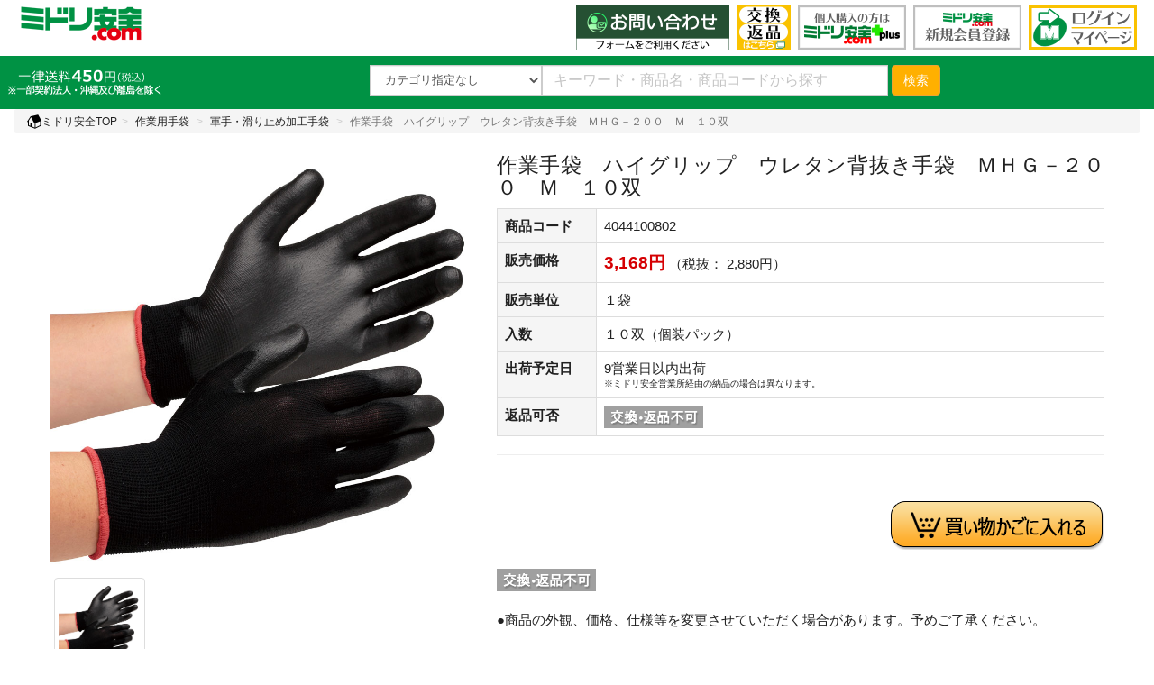

--- FILE ---
content_type: text/html; charset=shift_jis
request_url: https://ec.midori-anzen.com/shop/g/g4044100802/
body_size: 12715
content:
<!DOCTYPE HTML PUBLIC "-//W3C//DTD HTML 4.01 Transitional//EN"
    "http://www.w3.org/TR/html4/loose.dtd">
<html xmlns="http://www.w3.org/1999/xhtml" xml:lang="ja" lang="ja" xmlns:og="http://ogp.me/ns#" xmlns:mixi="http://mixi-platform.com/ns#" xmlns:fb="http://www.facebook.com/2008/fbml">
<head>
<meta http-equiv="Content-Type" content="text/html; charset=Shift_JIS">
<title>作業手袋　ハイグリップ　ウレタン背抜き手袋　ＭＨＧ－２００　Ｍ　１０双 | 【ミドリ安全】公式通販</title>
<meta name="description" content="ミドリ安全.com は、安全靴等約50,000点の安全衛生用品を１つから購入できるネット通販サイトです。作業手袋　ハイグリップ　ウレタン背抜き手袋　ＭＨＧ－２００　Ｍ　１０双をお探しなら国内最大規模の品揃え、ミドリ安全.comをご利用下さい。">
<meta name="keywords" content="ミドリ安全.com,通販,安全衛生用品,安全靴・作業靴,作業服,ヘルメット,００,００３,０３,０３３,０双,１０,１００,１００％,１０双,１０双入,10双入り,１袋,－２,２０,２００,３３,4044100802,4979058647528,６０,６００塩熱飴,消耗品,熱中対策,防災対策,静電気対策,ＨｉＧＲＩＰ,ディアドラ,レインウェア">
<meta property="og:title" content="作業手袋　ハイグリップ　ウレタン背抜き手袋　ＭＨＧ－２００　Ｍ　１０双" />
<meta property="og:type" content="product" />
<meta property="og:url" content="https://ec.midori-anzen.com/shop/g/g4044100802/" />
<meta property="og:site_name" content="ミドリ安全.com公式通販サイト" />
<meta property="fb:app_id" content="165032016846543" />
<meta property="og:image" content="https://ec.midori-anzen.com/img/goods/S/4044100802.jpg" />
<meta name="twitter:card" content="summary" />


<!--div class="sample_tmpl_">共通ヘッドテンプレート (COMMON_HEAD_TEMPLATE.html)</div -->

<script>
  window.dataLayer=window.dataLayer || [];
dataLayer.push({
    'membership_category': 'GUEST-class'
  });
</script>

<!-- Google Tag Manager 190520 GTM -->
<script>(function(w,d,s,l,i){w[l]=w[l]||[];w[l].push({'gtm.start':
new Date().getTime(),event:'gtm.js'});var f=d.getElementsByTagName(s)[0],
j=d.createElement(s),dl=l!='dataLayer'?'&l='+l:'';j.async=true;j.src=
'https://www.googletagmanager.com/gtm.js?id='+i+dl;f.parentNode.insertBefore(j,f);
})(window,document,'script','dataLayer','GTM-W98SBP');</script>

<script>(function(w,d,s,l,i){w[l]=w[l]||[];w[l].push({'gtm.start':
new Date().getTime(),event:'gtm.js'});var f=d.getElementsByTagName(s)[0],
j=d.createElement(s),dl=l!='dataLayer'?'&l='+l:'';j.async=true;j.src=
'https://www.googletagmanager.com/gtm.js?id='+i+dl;f.parentNode.insertBefore(j,f);
})(window,document,'script','dataLayer','GTM-KVFMBN7');</script>

<script>(function(w,d,s,l,i){w[l]=w[l]||[];w[l].push({'gtm.start':
new Date().getTime(),event:'gtm.js'});var f=d.getElementsByTagName(s)[0],
j=d.createElement(s),dl=l!='dataLayer'?'&l='+l:'';j.async=true;j.src=
'https://www.googletagmanager.com/gtm.js?id='+i+dl;f.parentNode.insertBefore(j,f);
})(window,document,'script','dataLayer','GTM-5MRL87G');</script>

<!-- End Google Tag Manager -->

<meta name="referrer" content="no-referrer-when-downgrade">

<meta http-equiv="X-UA-Compatible" content="IE=edge">
<meta name="viewport" content="width=device-width, initial-scale=1">
<meta http-equiv="content-style-type" content="text/css">
<link rel="stylesheet" type="text/css" href="/css/style.css" media="all">
<link rel="stylesheet" type="text/css" href="/css/dropframe.css">
<link rel="stylesheet" type="text/css" href="/css/bootstrap.css" >
<link rel="stylesheet" type="text/css" href="/css/bootstrap-print.css" >
<link rel="stylesheet" type="text/css" media="print" href="/css/print02.css">
<meta http-equiv="content-script-type" content="text/javascript">

<script type="text/javascript" src="/js/filter/jquery.js"></script>

<script language="JavaScript" type="text/javascript" src="/js/suggest.js"></script>
<script language="JavaScript" type="text/javascript" src="/js/common.js"></script>
<script type="text/javascript" src="/js/mid.js"></script>
<link rel="stylesheet" type="text/css" href="/css/style02.css?20201211">

<link rel="stylesheet" type="text/css" href="/css/style02_nok.css">

<link rel="stylesheet" type="text/css" href="/css/style_mcd.css">
<link rel="stylesheet" type="text/css" href="/css/spin.css">

<link rel="shortcut icon" href="/favicon.ico">
<link rel="icon" type="image/png" href="/img/top/android-touch-icon.png" sizes="192x192">
<link rel="apple-touch-icon" href="/img/top/apple-touch-icon.png" sizes="180x180">

<link rel="stylesheet" type="text/css" href="/css/lightbox.min.css" >
<!--
<script language="JavaScript" type="text/javascript" src="/js/lightbox.min.js"></script>
 -->

<meta property="og:count" content="none" />
<link rel="canonical" href="https://ec.midori-anzen.com/shop/g/g4044100802/"/>




</head>
<body class="guests-id payment-2 payment-7 payment-D payment-K payment-M payment-Q payment-R" >

	
		<!--　共通ヘッダー CHOOMON_HEADER.html　-->
<style>
@media (max-width: 320px) {
.navbar-header .navbar-mar img {
  width: 32px;
}
.navbar-toggle_m {
  margin: 2px 2px 0px 2px;
}
.navbar-brand {
  padding: 0 0 0 5px;
}
}
</style>

<!-- Google Tag Manager (noscript) -->
<noscript>
<iframe src="https://www.googletagmanager.com/ns.html?id=GTM-W98SBP"
height="0" width="0" style="display:none;visibility:hidden"></iframe>
</noscript>
<noscript>
<iframe src="https://www.googletagmanager.com/ns.html?id=GTM-KVFMBN7"
height="0" width="0" style="display:none;visibility:hidden"></iframe>
</noscript>
<noscript><iframe src="https://www.googletagmanager.com/ns.html?id=GTM-5MRL87G"
height="0" width="0" style="display:none;visibility:hidden"></iframe></noscript>
<!-- End Google Tag Manager (noscript) -->

<nav class="navbar navbar-default header_background-color">
  <div class="container-fluid">
    <div class="navbar-header">
      <button type="button" class="navbar-toggle collapsed" data-toggle="collapse" data-target="#defaultNavbar1"><span class="sr-only">Toggle navigation</span><span class="icon-bar"></span><span class="icon-bar"></span><span class="icon-bar"></span></button>
      <button type="button" class="navbar-toggle navbar-mar navbar-toggle_m" onclick="location.href='/shop/contents2/regist.aspx'"><img src="https://ec.midori-anzen.com/img/new50.png" width="37" alt="新規登録"></button>
      <button type="button" class="navbar-toggle navbar-mar navbar-toggle_m" onclick="location.href='/shop/customer/menu.aspx'"><img src="https://ec.midori-anzen.com/img/logoin50.png" width="37" alt="ログイン"></button>
      <button type="button" class="navbar-toggle navbar-mar navbar-toggle_m" >
      <a href="https://faq.midori-anzen.com/" target="_new"><img src="https://ec.midori-anzen.com/img/returns50.png" width="37" alt="交換返品"></a>
      </button>
      <a class="navbar-brand" href="/shop/category/category.aspx?plus=0"> <img class="top_logo" src="/img/logo.png" height="50" alt="ミドリ安全.comロゴ"/></a> </div>
    <style>
.touch-hover:hover {
background-color: #009244;
}
.touch-hover a:hover {
color: #ffffff!important;
}
</style>
<script>
$('a, input[type="button"], input[type="submit"], button, .touch-hover')
  .on('touchstart', function(){
    $(this).addClass('hover');
}).on('touchend', function(){
    $(this).removeClass('hover');
});
</script>
    <div class="collapse navbar-collapse" id="defaultNavbar1" ontouchstart="">
      <ul class="nav navbar-nav navbar-right hidden-xs">
        <li class="top_logo_r170"><a href="/shop/contact/contact.aspx/"><img src="/img/freecall_form_240417.png" width="170" alt="フリーコール"></a></li>
<!--        <li class="top_logo_r170"><a href="/shop/contact/contact.aspx/"><img src="/img/freecall_09_16_h.png" width="170" alt="フリーコール"></a></li> -->
<!--        <li class="top_logo_r170"><a href="/shop/contact/contact.aspx/"><img src="/img/freecall_09_17.png" width="170" alt="フリーコール"></a></li> -->
        <li class="top_logo_r60"><a href="https://faq.midori-anzen.com/" target="_new"><img src="https://ec.midori-anzen.com/img/faq.png" width="60" alt="FAQサイト" class="top_logo_r_shrot"></a></li>
        <li class="top_logo_r"><a href="/shop/contents2/plus.aspx"><img src="https://ec.midori-anzen.com/img/plus.png" width="120" alt="ミドリ安全.comプラス"></a></li>
        <li class="top_logo_r"><a href="/shop/contents2/regist.aspx"><img src="https://ec.midori-anzen.com/img/new_login.png" width="120" alt="新規会員登録"></a></li>
        <li class="top_logo_r"><a href="/shop/customer/menu.aspx"><img src="https://ec.midori-anzen.com/img/login_s.png" width="120" alt="ミドリ安全.comログイン"></a></li>
      </ul>
      <ul class="nav navbar-nav navbar-nav_sp">
<!--
<li class="visible-xs touch-hover"><a href="tel:0120310355"><img src="https://ec.midori-anzen.com/img/freecall_h.png" alt="freecall logo" width="150" class="img-responsive"><br>フリーコール　0120-310-355</a></li>
 <hr>
 -->
        <li class="visible-xs touch-hover"><a href="/shop/category/category.aspx?plus=0"><img src="https://ec.midori-anzen.com/img/midori.png" width="90" alt="ミドリ安全.com">　ミドリ安全.com TOP</a></li>
        <li class="visible-xs touch-hover"><a href="/shop/customer/menu.aspx"><img src="https://ec.midori-anzen.com/img/mypage.png" width="90" alt="マイページ">　マイページ</a></li>
        <li class="visible-xs touch-hover"><a href="/shop/contents2/plus.aspx"><img src="https://ec.midori-anzen.com/img/plus.png" width="90" alt="個人購入限定プラス">　個人購入限定　Plus</a></li>
        <hr>
        <li class="visible-xs touch-hover"><a href="/shop/category/category.aspx?plus=0" id="sp_ca">■カテゴリ</a></li>
        <li class="visible-xs touch-hover"><a href="/shop/e/eafw-a00/"><img src="https://ec.midori-anzen.com/img/01_sh.png" width="30" alt="01_sh"> 安全靴・作業靴</a></li>
        <li class="visible-xs touch-hover"><a href="/shop/c/cBB/"><img src="https://ec.midori-anzen.com/img/uniform.png" width="30" alt="作業着・ユニフォーム"> 作業着・ユニフォーム</a></li>
        <li class="visible-xs touch-hover"><a href="/shop/c/cBF/"><img src="https://ec.midori-anzen.com/img/i_rainwear.png" width="30" alt="レインウェア"> レインウェア</a></li>
        <li class="visible-xs touch-hover"><a href="/shop/e/eahe_000/"><img src="https://ec.midori-anzen.com/img/helmet.png" width="30" alt="ヘルメット"> ヘルメット</a></li>
        <li class="visible-xs touch-hover"><a href="/shop/c/cDA/"><img src="https://ec.midori-anzen.com/img/grass.png" width="30" alt="保護めがね"> 保護めがね</a></li>
        <li class="visible-xs touch-hover"><a href="/shop/c/cEA/"><img src="https://ec.midori-anzen.com/img/protective.png" width="30" alt="保護面"> 保護面</a></li>
        <li class="visible-xs touch-hover"><a href="/shop/c/cFA/"><img src="https://ec.midori-anzen.com/img/earplug.png" width="30" alt="耳栓・イヤーマフ"> 耳栓・イヤーマフ</a></li>
        <li class="visible-xs touch-hover"><a href="/shop/c/cGA/"><img src="https://ec.midori-anzen.com/img/mask.png" width="30" alt="マスク"> マスク</a></li>
        <li class="visible-xs touch-hover"><a href="/shop/c/cHA/"><img src="https://ec.midori-anzen.com/img/gloves.png" width="30" alt=" 作業手袋"> 作業手袋</a></li>
        <li class="visible-xs touch-hover"><a href="/shop/c/cIA/"><img src="https://ec.midori-anzen.com/img/i_harness.png" width="30" alt="墜落制止用器具/安全帯"> 墜落制止用器具/安全帯</a></li>
        <li class="visible-xs touch-hover"><a href="/shop/c/cJA/"><img src="https://ec.midori-anzen.com/img/i_bougofuku.png" width="30" alt="身体保護用品"> 身体保護用品</a></li>
        <li class="visible-xs touch-hover"><a href="/shop/c/cKA/"><img src="https://ec.midori-anzen.com/img/i_sokuteiki.png" width="30" alt="環境測定器"> 環境測定器</a></li>
        <li class="visible-xs touch-hover"><a href="/shop/c/cLA/"><img src="https://ec.midori-anzen.com/img/i_sign01.png" width="30" alt="標識（日本緑十字社）"> 標識（日本緑十字社）</a></li>
        <li class="visible-xs touch-hover"><a href="/shop/c/cLC/"><img src="https://ec.midori-anzen.com/img/i_sign02_02.png" width="30" alt="標識（ユニットの安全標識）"> 標識（ユニットの安全標識）</a></li>
        <li class="visible-xs touch-hover"><a href="/shop/c/cLE/"><img src="https://ec.midori-anzen.com/img/i_sign03_02.png" width="30" alt="標識（ユニットの建築標識）"> 標識（ユニットの建築標識）</a></li>
        <li class="visible-xs touch-hover"><a href="/shop/c/cLG/"><img src="https://ec.midori-anzen.com/img/i_sign04.png" width="30" alt="標識関連商品"> 標識関連商品</a></li>
        <li class="visible-xs touch-hover"><a href="/shop/c/cMA/"><img src="https://ec.midori-anzen.com/img/i_daisha.png" width="30" alt="設備用品・作業補助用品"> 設備用品・作業補助用品</a></li>
        <li class="visible-xs touch-hover"><a href="/shop/c/cNA/"><img src="https://ec.midori-anzen.com/img/i_corn.png" width="30" alt="工事作業用品"> 工事作業用品</a></li>
        <li class="visible-xs touch-hover"><a href="/shop/c/cOA/"><img src="https://ec.midori-anzen.com/img/i_tobacco.png" width="30" alt="分煙対策機器"> 分煙対策機器</a></li>
        <li class="visible-xs touch-hover"><a href="/shop/c/cPA/"><img src="https://ec.midori-anzen.com/img/i_wash_hand.png" width="30" alt="衛生用品"> 衛生用品</a></li>
        <li class="visible-xs touch-hover"><a href="/shop/c/cQA/"><img src="https://ec.midori-anzen.com/img/i_key.png" width="30" alt="保安・保守用品"> 保安・保守用品</a></li>
        <li class="visible-xs touch-hover"><a href="/shop/c/cRA/"><img src="https://ec.midori-anzen.com/img/i_seiden.png" width="30" alt="電気保守用品"> 電気保守用品</a></li>
        <li class="visible-xs touch-hover"><a href="/shop/c/cSA/"><img src="https://ec.midori-anzen.com/img/i_fukin.png" width="30" alt="ワイパー"> ワイパー</a></li>
        <li class="visible-xs touch-hover"><a href="/shop/c/cTA/"><img src="https://ec.midori-anzen.com/img/i_mask.png" width="30" alt="クリーンルーム対策用品"> クリーンルーム対策用品</a></li>
        <li class="visible-xs touch-hover"><a href="/shop/contents1/bousai.aspx"><img src="https://ec.midori-anzen.com/img/i_bousai_bag.png" width="30" alt="防災グッズ"> 防災グッズ</a></li>
        <li class="visible-xs touch-hover"><a href="/shop/c/cVB/"><img src="https://ec.midori-anzen.com/img/i_plus.png" width="30" alt="救急医療品"> 救急医療品</a></li>
        <li class="visible-xs touch-hover"><a href="/shop/c/cWA/"><img src="https://ec.midori-anzen.com/img/i_heart.png" width="30" alt="健康管理器具"> 健康管理器具</a></li>
        <li class="visible-xs touch-hover"><a href="/shop/c/cXA/"><img src="https://ec.midori-anzen.com/img/i_bee.png" width="30" alt="季節商品"> 季節商品</a></li>
        <hr>
      </ul>
    </div>
  </div>
</nav>
<!--　共通ヘッダー CHOOMON_HEADER.html　end-->
	



<div class="container-fluid search_back">
	<div class="header_cart_box">
	
	</div>
	<div class="header_free">
		
			
				<p>
					<img src="/img/free_shipping_230721.png" width="182" alt="送料">
				</p>
			
		
	</div>
	<div class="search_top hidden-xs">
	<form class="navbar-form navbar-left" role="search" action="/shop/goods/search.aspx" name="commonfrmSearch">
		<div class="form-group">
			<div class="input-group navbar_top">
				<div class="input-group-addon navbar_select">
					<select name="tree" class="form-control form-control-search" style="width: 100%" onChange="submit(this.form)">
						<option class="form-control-search" value="" >カテゴリ指定なし</option><option class="form-control-search" value="AA" >安全靴・作業靴</option><option class="form-control-search" value="BB" >作業服・ユニフォーム</option><option class="form-control-search" value="BF" >レインウェア</option><option class="form-control-search" value="CA" >ヘルメット</option><option class="form-control-search" value="DA" >保護メガネ</option><option class="form-control-search" value="EA" >保護面</option><option class="form-control-search" value="FA" >耳栓・イヤーマフ</option><option class="form-control-search" value="GA" >マスク</option><option class="form-control-search" value="HA" >作業用手袋</option><option class="form-control-search" value="IA" >墜落制止用器具／安全帯</option><option class="form-control-search" value="JA" >身体保護用品</option><option class="form-control-search" value="KA" >環境測定器</option><option class="form-control-search" value="LA" >標識（日本緑十字社）</option><option class="form-control-search" value="LC" >標識（ﾕﾆｯﾄの安全標識）</option><option class="form-control-search" value="LE" >標識（ﾕﾆｯﾄの建設標識）</option><option class="form-control-search" value="LG" >標識関連商品</option><option class="form-control-search" value="MA" >設備用品・作業補助用品</option><option class="form-control-search" value="NA" >工事作業用品</option><option class="form-control-search" value="OA" >分煙対策機器</option><option class="form-control-search" value="PA" >衛生用品</option><option class="form-control-search" value="QA" >保安・保守用品</option><option class="form-control-search" value="RA" >電気保守用品</option><option class="form-control-search" value="SA" >ワイパー</option><option class="form-control-search" value="TA" >クリーンルーム対策用品</option><option class="form-control-search" value="VA" >防災グッズ</option><option class="form-control-search" value="VB" >救急医療品</option><option class="form-control-search" value="WA" >健康管理器具</option><option class="form-control-search" value="XA" >季節商品</option><option class="form-control-search" value="XC" >ウィルス対策用品</option>
					</select>
				</div>
				
					<div class="srchAssist">
						<input type="text" id="header_keyword_pc" name="keyword" style="width:100%" value="" class="form-control" placeholder="キーワード・商品名・商品コードから探す" autocomplete="off">
					</div>
				
			</div>
		</div>
		<button type="submit" class="btn btn-warning">検索</button>
		<input type="hidden" name="search" value="x">
	</form>
</div>

</div>
<div class="search_top serch_top_sp visible-xs">
	<form class="navbar-form navbar-left" role="search" action="/shop/goods/search.aspx" name="commonfrmSearch">
		<div class="form-group form-group_sp">
			
				<div class="srchAssist">
					<input type="text" style="width:100%" id="header_keyword_sb" name="keyword" value="" class="form-control" placeholder="キーワード・商品名・商品コードから探す" autocomplete="off">
				</div>
			
			
		</div>
		<button type="submit" class="btn btn-warning">検索</button>
		<input type="hidden" name="search" value="x">
	</form>
</div>




<!-- Rendering BodyContents Start -->
<span class="sample_tmpl_">カテゴリヘッダー (CATEGORY_TITLE.html)</span>


<div class="container-fluid breadcrumb_scroll">

<ol class="breadcrumb"><li><a href="https://ec.midori-anzen.com/shop/Default.aspx"><img src="/img/sys/home.png" alt="ホームに戻る" width="16">ミドリ安全TOP</a></li><li ><a href="/shop/c/cHA/">作業用手袋</a></li>
<li ><a href="/shop/c/cHAHA/">軍手・滑り止め加工手袋</a></li>
<li class="active">作業手袋　ハイグリップ　ウレタン背抜き手袋　ＭＨＧ－２００　Ｍ　１０双</li>
</ol>


</div>

<!--
<a href="javascript:history.go(-1);" align="right">前画面へ戻る</a></font>
-->

<div class="container goods_detail">
	
	<div class="row">
		<div class="text-justify col-sm-5">
			
			
			<div class="goods_img_top">

				<div class="goodsname02">
					
					
					
					
					
					
					作業手袋　ハイグリップ　ウレタン背抜き手袋　ＭＨＧ－２００　Ｍ　１０双
				</div>
				<img src="https://d35n75zpqqqtvn.cloudfront.net/img/goods/L/4044100802.jpg" alt="作業手袋　ハイグリップ　ウレタン背抜き手袋　ＭＨＧ－２００　Ｍ　１０双" width="900" height="900" class="img-responsive mainImage"><br>
			</div>
			<div class="row">
			<div class="col-xs-3 col-md-3"><a href="https://d35n75zpqqqtvn.cloudfront.net/img/goods/L/4044100802.jpg" target="_blank" class="thumbnail" data-lightbox="group01"><img src="https://d35n75zpqqqtvn.cloudfront.net/img/goods/L/4044100802.jpg" alt="作業手袋　ハイグリップ　ウレタン背抜き手袋　ＭＨＧ－２００　Ｍ　１０双" class="img-responsive thumb"></a></div>
			




































			</div>

			<div class="goods_img_top_text">
				<p>※画像をクリックすると拡大します。</p>

				
			</div>
		</div>
		<div class="col-sm-7 text-justify">
		<form method="POST" action="https://ec.midori-anzen.com/shop/cart/cart.aspx" name="frmCart">
			<h1 class="goodsname01">
			
			
			
			
			
			
			作業手袋　ハイグリップ　ウレタン背抜き手袋　ＭＨＧ－２００　Ｍ　１０双</h1>
			 <table class="table table-bordered">
				<tbody>

				
				<tr>
					
						<th style="width:110px;">商品コード</th>
					
					<td>4044100802</td>
				</tr>
				
				
				<!--
				<tr>
					<td bgcolor="#CCCCCC" class="f12g">品目コード</td>
					<td class="f12g">40080928</td>
				</tr>
				-->
				
				<tr>
					<tr>
						<th>販売価格</th>
						<td>
							
							
							
								
									<span class="goodsprice"> 3,168円</span><br class="br-sp">
									<span>（税抜： 2,880円）<br></span>
								
							
							
						</td>
					</tr>
					
					<tr>
						<th>販売単位</th>
						<td>１袋</td>
					</tr>
					
					
					<tr>
						<th>入数</th>
						<td>１０双（個装パック）</td>
					</tr>
					
					
					
					
					
					
					
					<tr>
						<th>出荷予定日</th>
						<td>9営業日以内出荷
                 		<br><font size=1>※ミドリ安全営業所経由の納品の場合は異なります。</font>
						</td>
					</tr>
					
					<tr>
						<th>返品可否</th>
						<td><a href="https://ec.midori-anzen.com/shop/contents2/henpin.aspx"><img src="/img/event/3/order/HENFK.gif" alt="返品不可"></a></td>
					</tr>
					
					
					
				</tbody>
			</table> 
			<hr>

			<span class="valiationlist_"><input name="goods" type="hidden" value="4044100802"></span>
			

			<div class="goods_sizechart table-responsive">
				<table class="table table-bordered hidden-xs">
					<input name="parent_goods" type="hidden" value="4044100802">
					
				</table>
			</div>

			
			
			<div class="goods-cart text-right">
				
				
				<input type="image" src="/img/sys/button/cart01.png" alt="買い物かごに入れる"  onmouseover="this.src='/img/sys/button/cart02.png'" onmouseout="this.src='/img/sys/button/cart01.png'"  onclick="javascript:return fncCheckQty(this);" >
				
				
				
				
			</div>
			
		</form>

		
		
		
		<br>

		
		<img src="https://d35n75zpqqqtvn.cloudfront.net/img/icon/HENFK.png" alt="返品不可">
		
		
		
		

		<div class="goods_sns">
			<div class="goods_topbtsns_">
				<ul>
					
						<br>
<p>●商品の外観、価格、仕様等を変更させていただく場合があります。予めご了承ください。</p>

<li>
<a href="https://twitter.com/share" class="twitter-share-button" data-text="ミドリ安全.com" data-count="none">Tweet</a>
<script>!function(d,s,id){var js,fjs=d.getElementsByTagName(s)[0],p=/^http:/.test(d.location)?'http':'https';if(!d.getElementById(id)){js=d.createElement(s);js.id=id;js.src=p+'://platform.twitter.com/widgets.js';fjs.parentNode.insertBefore(js,fjs);}}(document, 'script', 'twitter-wjs');</script>
</li>

					
					
						<li><button type="button" class="btn btn-default btn-xs" style="float:right;" onclick="location.href='/shop/intro/intro.aspx?goods=4044100802'">お友達に紹介する</button></li>
						<li><button type="button" class="btn btn-success btn-xs" onclick="location.href='/shop/customer/bookmark.aspx?goods=4044100802'">お気に入り</button></li>
					
				</ul>
			</div>
		</div>
		<div class="clearfix"></div>

		
			</div>
		</div>
	</div>
</div>


<div class="container goods_detail">

	<hr>
	<div class="row">
		<div class="text-justify col-xs-12 goods-extendeditem"> 
			<table class="table table-bordered">
				<tbody>
	
	<tr>
<th>素材・材質</th>
<td>●手袋：ナイロン、ゴム、ポリエステル<br>●すべり止め：ポリウレタン<br>●２本１３ゲージ編</td>
</tr>
<tr>
<th>ｻｲｽﾞ・寸法</th>
<td>サイズ：M</td>
</tr>
<tr>
<th>特徴</th>
<td>●極細ナイロン編にウレタンコーティングしており、フィット感が良く作業性に優れています。<br>●手の甲が背抜きのため通気性が良く快適です。</td>
</tr>
<tr>
<th>注意点</th>
<td><font color=red>※回転体に手が巻きこまれるおそれがあるときは、手袋を使用しないでください。</font></td>
</tr>

	
	
	
	
				</tbody>
			</table> 
		</div>
	</div>
	<hr>
	
	
	
	
	<!--[if IE 9]>
	<style type="text/css">
		.event-goods {
		height: 360px;   /* IE9以下 */
		}
	</style>
<![endif]-->

	
		<div class="event-contents row-eq-height">
	
	<div class="col-xs-12 top_title"><strong>関連商品</strong></div>
	
	<div class="event_select clearfix">	
	
	
	
</div>
<div class="event-contents row-eq-height">
<div class="col-sm-4 col-md-2 col-xs-6 event-goods">
	<div class="iconcard event-price-img">
	
		
		<a href="/shop/g/g4044100801/" title="作業手袋　ハイグリップ　ウレタン背抜き手袋　ＭＨＧ－２００　Ｓ　１０双">
			<span><img src="https://d35n75zpqqqtvn.cloudfront.net/img/goods/S/4044100801.jpg" width="300" alt="作業手袋　ハイグリップ　ウレタン背抜き手袋　ＭＨＧ－２００　Ｓ　１０双" class="img-responsive res_center"></span>
		
	
			<h2 class="event-productname">
				<div class="event-code"><span>4044100801</span></div>
				
				
				
				
				
				
				作業手袋　ハイグリップ　ウレタン背抜き手袋　ＭＨＧ－２００　Ｓ　１０双
			</h2>
			
			
			
			
				
					<div class="event-price">販売価格：<span> 3,168円</span></div>
					<div class="event-price-base">本体価格: 2,880円</div>
				
			
			
			<div class="event-goods_banner">
			
				
				
				
				
			
			
			</div>
		</a>
	</div>
</div><div class="col-sm-4 col-md-2 col-xs-6 event-goods">
	<div class="iconcard event-price-img">
	
		
		<a href="/shop/g/g4044100803/" title="作業手袋　ハイグリップ　ウレタン背抜き手袋　ＭＨＧ－２００　Ｌ　１０双">
			<span><img src="https://d35n75zpqqqtvn.cloudfront.net/img/goods/S/4044100803.jpg" width="300" alt="作業手袋　ハイグリップ　ウレタン背抜き手袋　ＭＨＧ－２００　Ｌ　１０双" class="img-responsive res_center"></span>
		
	
			<h2 class="event-productname">
				<div class="event-code"><span>4044100803</span></div>
				
				
				
				
				
				
				作業手袋　ハイグリップ　ウレタン背抜き手袋　ＭＨＧ－２００　Ｌ　１０双
			</h2>
			
			
			
			
				
					<div class="event-price">販売価格：<span> 3,168円</span></div>
					<div class="event-price-base">本体価格: 2,880円</div>
				
			
			
			<div class="event-goods_banner">
			
				
				
				
				
			
			
			</div>
		</a>
	</div>
</div><div class="col-sm-4 col-md-2 col-xs-6 event-goods">
	<div class="iconcard event-price-img">
	
		
		<a href="/shop/g/gR9460001021/" title="便利ハンガー　手袋の乾燥や陰干しに　手袋ハンガー">
			<span><img src="https://d35n75zpqqqtvn.cloudfront.net/img/goods/S/R9460001021.jpg" width="300" alt="便利ハンガー　手袋の乾燥や陰干しに　手袋ハンガー" class="img-responsive res_center"></span>
		
	
			<h2 class="event-productname">
				<div class="event-code"><span>R9460001021</span></div>
				
				
				
				
				
				
				便利ハンガー　手袋の乾燥や陰干しに　手袋ハンガー
			</h2>
			<p class="event-text"><img src=""/img/top/guest.gif""><br></p>
			
			
			
				
					<div class="event-price">販売価格：<span> 385円</span></div>
					<div class="event-price-base">本体価格: 350円</div>
				
			
			
			<div class="event-goods_banner">
			
				
				
				
				
			
			
			</div>
		</a>
	</div>
</div>

</div>


	
</div>

	
	
	
	
	<div id="category-popular-goods">
		<h2 class="category_title">よく見られている商品</h2>
		<div class="event-contents row-eq-height_goods">
			<div class="col-sm-4 col-md-2 col-xs-6 event-goods">
	<div class="iconcard event-price-img">
	
		
		<a href="/shop/g/g4044101220/" title="作業手袋　ハイグリップ　天然ゴム背抜き手袋　ＭＨＧ１３０　レッド&#215;ブラック　Ｍ">
			<span><img src="https://d35n75zpqqqtvn.cloudfront.net/img/goods/S/4044101220.jpg" width="300" alt="作業手袋　ハイグリップ　天然ゴム背抜き手袋　ＭＨＧ１３０　レッド&#215;ブラック　Ｍ" class="img-responsive res_center"></span>
		
	
			<h2 class="event-productname">
				<div class="event-code"><span>4044101220</span></div>
				
				
				
				
				
				
				作業手袋　ハイグリップ　天然ゴム背抜き手袋　ＭＨＧ１３０　レッド&#215;ブラック　Ｍ
			</h2>
			
			

			
			<div class="event-price">販売価格：<span> 209円</span></div>
			<div class="event-price-base">本体価格: 190円</div>
			
			
			<div class="event-goods_banner">
			
				
				
				
				
			
			
			</div>
		</a>
	</div>
</div>
<div class="col-sm-4 col-md-2 col-xs-6 event-goods">
	<div class="iconcard event-price-img">
	
		
		<a href="/shop/g/g4044103700/" title="８Ｇ純綿軍手　１２双入">
			<span><img src="https://d35n75zpqqqtvn.cloudfront.net/img/goods/S/4044103700.jpg" width="300" alt="８Ｇ純綿軍手　１２双入" class="img-responsive res_center"></span>
		
	
			<h2 class="event-productname">
				<div class="event-code"><span>4044103700</span></div>
				
				
				
				
				
				
				８Ｇ純綿軍手　１２双入
			</h2>
			
			

			
			<div class="event-price">販売価格：<span> 1,023円</span></div>
			<div class="event-price-base">本体価格: 930円</div>
			
			
			<div class="event-goods_banner">
			
				
				
				
				
			
			
			</div>
		</a>
	</div>
</div>
<div class="col-sm-4 col-md-2 col-xs-6 event-goods">
	<div class="iconcard event-price-img">
	
		
		<a href="/shop/g/g4044400030/" title="一般作業用手袋　ブレステックＥＣＯ　ＮＪＪ５３６６　Ｌ">
			<span><img src="https://d35n75zpqqqtvn.cloudfront.net/img/goods/S/4044400030.jpg" width="300" alt="一般作業用手袋　ブレステックＥＣＯ　ＮＪＪ５３６６　Ｌ" class="img-responsive res_center"></span>
		
	
			<h2 class="event-productname">
				<div class="event-code"><span>4044400030</span></div>
				
				
				
				
				
				
				一般作業用手袋　ブレステックＥＣＯ　ＮＪＪ５３６６　Ｌ
			</h2>
			
			

			
			<div class="event-price">販売価格：<span> 473円</span></div>
			<div class="event-price-base">本体価格: 430円</div>
			
			
			<div class="event-goods_banner">
			
				
				
				
				
			
			
			</div>
		</a>
	</div>
</div>
<div class="col-sm-4 col-md-2 col-xs-6 event-goods">
	<div class="iconcard event-price-img">
	
		
		<a href="/shop/g/g4044030300/" title="軍手　扇印　ＮＯ．８　１２双">
			<span><img src="https://d35n75zpqqqtvn.cloudfront.net/img/goods/S/4044030300.jpg" width="300" alt="軍手　扇印　ＮＯ．８　１２双" class="img-responsive res_center"></span>
		
	
			<h2 class="event-productname">
				<div class="event-code"><span>4044030300</span></div>
				
				
				
				
				
				
				軍手　扇印　ＮＯ．８　１２双
			</h2>
			
			

			
			<div class="event-price">販売価格：<span> 902円</span></div>
			<div class="event-price-base">本体価格: 820円</div>
			
			
			<div class="event-goods_banner">
			
				
				
				
				
			
			
			</div>
		</a>
	</div>
</div>
<div class="col-sm-4 col-md-2 col-xs-6 event-goods">
	<div class="iconcard event-price-img">
	
		
		<a href="/shop/g/g4044102200/" title="ハイグリップ　すべり止め軍手　ＭＨＧ－４００　Ｌサイズ　１２双">
			<span><img src="https://d35n75zpqqqtvn.cloudfront.net/img/goods/S/4044102200.jpg" width="300" alt="ハイグリップ　すべり止め軍手　ＭＨＧ－４００　Ｌサイズ　１２双" class="img-responsive res_center"></span>
		
	
			<h2 class="event-productname">
				<div class="event-code"><span>4044102200</span></div>
				
				
				
				
				
				
				ハイグリップ　すべり止め軍手　ＭＨＧ－４００　Ｌサイズ　１２双
			</h2>
			
			

			
			<div class="event-price">販売価格：<span> 1,067円</span></div>
			<div class="event-price-base">本体価格: 970円</div>
			
			
			<div class="event-goods_banner">
			
				
				
				
				
			
			
			</div>
		</a>
	</div>
</div>
<div class="col-sm-4 col-md-2 col-xs-6 event-goods">
	<div class="iconcard event-price-img">
	
		
		<a href="/shop/g/g4044101230/" title="作業手袋　ハイグリップ　天然ゴム背抜き手袋　ＭＨＧ１３０　レッド&#215;ブラック　Ｌ">
			<span><img src="https://d35n75zpqqqtvn.cloudfront.net/img/goods/S/4044101230.jpg" width="300" alt="作業手袋　ハイグリップ　天然ゴム背抜き手袋　ＭＨＧ１３０　レッド&#215;ブラック　Ｌ" class="img-responsive res_center"></span>
		
	
			<h2 class="event-productname">
				<div class="event-code"><span>4044101230</span></div>
				
				
				
				
				
				
				作業手袋　ハイグリップ　天然ゴム背抜き手袋　ＭＨＧ１３０　レッド&#215;ブラック　Ｌ
			</h2>
			
			

			
			<div class="event-price">販売価格：<span> 209円</span></div>
			<div class="event-price-base">本体価格: 190円</div>
			
			
			<div class="event-goods_banner">
			
				
				
				
				
			
			
			</div>
		</a>
	</div>
</div>


		</div>
	</div>
	
	<div class="categorylist-all">
	<h2 class="category_title">「ミドリ安全ドットコム」は、5万点の品揃え！たくさんの商品の中からお選びいただけます！</h2>
	<div class="cate_list col-xs-12">
		<div class="cate_01">
<h3>カテゴリ一覧</h3>
<ul>
<li><a href="/shop/e/eafw-a00/">安全靴・作業靴</a></li>
<li><a href="/shop/c/cBB/">作業服・作業着</a></li>
<li><a href="/shop/c/cJAAA/">レインウェア</a></li>
<li><a href="/shop/c/cCA/">ヘルメット</a></li>
<li><a href="/shop/c/cDA/">保護メガネ</a></li>
<li><a href="/shop/c/cEA/">保護面</a></li>
<li><a href="/shop/c/cFA/">耳栓・イヤーマフ</a></li>
<li><a href="/shop/c/cGA/">マスク</a></li>
<li><a href="/shop/c/cHA/">作業用手袋</a></li>
<li><a href="/shop/c/cIA/">墜落制止用器具／安全帯</a></li>
<li><a href="/shop/c/cJA/">身体保護用品</a></li>
<li><a href="/shop/c/cKA/">環境測定器</a></li>
<li><a href="/shop/c/cLA/">標識（日本緑十字）</a></li>
<li><a href="/shop/c/cLC/">標識（ユニットの安全標識）</a></li>
<li><a href="/shop/c/cLE/">標識（ユニットの建設標識）</a></li>
<li><a href="/shop/c/cLG/">標識関連商品</a></li>
<li><a href="/shop/c/cMA/">設備用品・作業補助用品</a></li>
<li><a href="/shop/c/cNA/">工事作業用品</a></li>
<li><a href="/shop/c/cOA/">分煙対策機器</a></li>
<li><a href="/shop/c/cPA/">衛生用品</a></li>
<li><a href="/shop/c/cQA/">保安・保守用品</a></li>
<li><a href="/shop/c/cRA/">電気保守用品</a></li>
<li><a href="/shop/c/cSA/">ワイパー</a></li>
<li><a href="/shop/c/cTA/">クリーンルーム対策用品</a></li>
<li><a href="/shop/e/ef_bousai/">防災グッズ（防災セット）</a></li>
<li><a href="/shop/c/cVB/">救急医療品</a></li>
<li><a href="/shop/c/cWA/">健康管理器具</a></li>
<li><a href="/shop/c/cXA/">季節商品</a></li>
<li><a href="/shop/e/ef_virus/">ウイルス対策用品</a></li>
</ul>
</div>

<h3>商品カテゴリ一覧</h3>
		<div class="cate_02 row-eq-height_cate">
			<div class="col-sm-4 col-xs-6 cate_02_bc">
	<ul class="cate_height">
		<li class="cate_plus_02"><a href="/shop/c/cHAAA/" class="cate_icon_second">塩化ビニール製手袋</a></li>
	</ul>
</div><div class="col-sm-4 col-xs-6 cate_02_bc">
	<ul class="cate_height">
		<li class="cate_plus_02"><a href="/shop/c/cHABA/" class="cate_icon_second">ニトリル手袋</a></li>
	</ul>
</div><div class="col-sm-4 col-xs-6 cate_02_bc">
	<ul class="cate_height">
		<li class="cate_plus_02"><a href="/shop/c/cHACA/" class="cate_icon_second">天然ゴム手袋</a></li>
	</ul>
</div><div class="col-sm-4 col-xs-6 cate_02_bc">
	<ul class="cate_height">
		<li class="cate_plus_02"><a href="/shop/c/cHADA/" class="cate_icon_second">耐薬品・耐溶剤用手袋</a></li>
	</ul>
</div><div class="col-sm-4 col-xs-6 cate_02_bc">
	<ul class="cate_height">
		<li class="cate_plus_02"><a href="/shop/c/cHAEA/" class="cate_icon_second">ディスポ(使い捨て)手袋</a></li><li class="cate_plus_02">
	<ul>
		<li class="cate_plus_03"><a href="/shop/c/cHAEAAA/" class="cate_icon_3rd">塩化ビニール手袋</a></li><li class="cate_plus_03"><a href="/shop/c/cHAEABA/" class="cate_icon_3rd">ニトリル手袋</a></li><li class="cate_plus_03"><a href="/shop/c/cHAEACA/" class="cate_icon_3rd">ポリエチレン手袋</a></li><li class="cate_plus_03"><a href="/shop/c/cHAEADA/" class="cate_icon_3rd">天然ゴム手袋</a></li>
	</ul>
</li>
	</ul>
</div><div class="col-sm-4 col-xs-6 cate_02_bc">
	<ul class="cate_height">
		<li class="cate_plus_02"><a href="/shop/c/cHAFA/" class="cate_icon_second">革手袋（牛革・豚革・山羊革）</a></li>
	</ul>
</div><div class="col-sm-4 col-xs-6 cate_02_bc">
	<ul class="cate_height">
		<li class="cate_plus_02"><a href="/shop/c/cHAGA/" class="cate_icon_second">人工・合成皮革手袋</a></li>
	</ul>
</div><div class="col-sm-4 col-xs-6 cate_02_bc">
	<ul class="cate_height">
		<li class="cate_plus_02"><a href="/shop/c/cHAHA/" class="cate_icon_second">軍手・滑り止め加工手袋</a></li>
	</ul>
</div><div class="col-sm-4 col-xs-6 cate_02_bc">
	<ul class="cate_height">
		<li class="cate_plus_02"><a href="/shop/c/cHAIA/" class="cate_icon_second">品質管理用手袋</a></li>
	</ul>
</div><div class="col-sm-4 col-xs-6 cate_02_bc">
	<ul class="cate_height">
		<li class="cate_plus_02"><a href="/shop/c/cHAJA/" class="cate_icon_second">耐切創性手袋</a></li>
	</ul>
</div><div class="col-sm-4 col-xs-6 cate_02_bc">
	<ul class="cate_height">
		<li class="cate_plus_02"><a href="/shop/c/cHAKA/" class="cate_icon_second">耐突刺性手袋</a></li>
	</ul>
</div><div class="col-sm-4 col-xs-6 cate_02_bc">
	<ul class="cate_height">
		<li class="cate_plus_02"><a href="/shop/c/cHALA/" class="cate_icon_second">防振手袋</a></li>
	</ul>
</div><div class="col-sm-4 col-xs-6 cate_02_bc">
	<ul class="cate_height">
		<li class="cate_plus_02"><a href="/shop/c/cHAMA/" class="cate_icon_second">耐熱保護手袋</a></li>
	</ul>
</div><div class="col-sm-4 col-xs-6 cate_02_bc">
	<ul class="cate_height">
		<li class="cate_plus_02"><a href="/shop/c/cHANA/" class="cate_icon_second">低温作業用手袋</a></li>
	</ul>
</div><div class="col-sm-4 col-xs-6 cate_02_bc">
	<ul class="cate_height">
		<li class="cate_plus_02"><a href="/shop/c/cHAOA/" class="cate_icon_second">絶縁(高圧・低圧)手袋</a></li>
	</ul>
</div><div class="col-sm-4 col-xs-6 cate_02_bc">
	<ul class="cate_height">
		<li class="cate_plus_02"><a href="/shop/c/cHAPA/" class="cate_icon_second">消防・救助作業用手袋</a></li><li class="cate_plus_02">
	<ul>
		<li class="cate_plus_03"><a href="/shop/c/cHAPAAA/" class="cate_icon_3rd">救助競技大会・訓練用</a></li><li class="cate_plus_03"><a href="/shop/c/cHAPABA/" class="cate_icon_3rd">ロープ降下用</a></li><li class="cate_plus_03"><a href="/shop/c/cHAPACA/" class="cate_icon_3rd">牛革</a></li><li class="cate_plus_03"><a href="/shop/c/cHAPADA/" class="cate_icon_3rd">羊革</a></li><li class="cate_plus_03"><a href="/shop/c/cHAPAEA/" class="cate_icon_3rd">人工皮革・合成皮革</a></li><li class="cate_plus_03"><a href="/shop/c/cHAPAFA/" class="cate_icon_3rd">ケブラー繊維製</a></li>
	</ul>
</li>
	</ul>
</div><div class="col-sm-4 col-xs-6 cate_02_bc">
	<ul class="cate_height">
		<li class="cate_plus_02"><a href="/shop/c/cHAQA/" class="cate_icon_second">防寒手袋</a></li>
	</ul>
</div><div class="col-sm-4 col-xs-6 cate_02_bc">
	<ul class="cate_height">
		<li class="cate_plus_02"><a href="/shop/c/cHARA/" class="cate_icon_second">腕カバー・サポーター</a></li>
	</ul>
</div><div class="col-sm-4 col-xs-6 cate_02_bc">
	<ul class="cate_height">
		<li class="cate_plus_02"><a href="/shop/c/cHARM/" class="cate_icon_second">指サック</a></li>
	</ul>
</div><div class="col-sm-4 col-xs-6 cate_02_bc">
	<ul class="cate_height">
		<li class="cate_plus_02"><a href="/shop/c/cHASA/" class="cate_icon_second">手袋関連商品</a></li>
	</ul>
</div>
		</div>
	</div>
</div>
<div class="clearfix"></div>
	
	
		<div class="clearfix"></div>
<div id="category-qa">
    <h2 class="category_title">よくいただくご質問 FAQ</h2>
  <dl>
    <dt class="category-qa-q">作業用手袋・保護手袋とは？</dt>
    <dd class="category-qa-a">作業用手袋・保護手袋とは、汚れの防止や防寒はもちろん、油・溶剤・薬品に対する手の保護や、切創・すべり・火傷防止などに対応した手袋です。手指を守り、作業効率を高める手袋ですので作業動作と作業環境に合った手袋を選んでご使用ください。</dd>
    <dt class="category-qa-q">作業用手袋・保護手袋の種類は？</dt>
    <dd class="category-qa-a">手になじみやすく耐摩耗性・耐水性がある塩化ビニール製手袋、高い耐油・耐摩耗性を持ち、細かい作業もできるニトリル手袋、天然ゴムの柔らかさと伸縮性が指先の感触を保つ天然ゴム手袋、有機溶剤や油脂を扱う作業では耐薬品・耐溶剤用手袋、衛生面を重視する職場に効率的で安心なディスポ（使い捨て）手袋、柔軟で作業性が高く耐摩耗性にも優れた革手袋(牛革・豚革)、軍手やグリップ力のある作業手袋、精密作業に適し手になじみ繊細な作業に最適な品質管理用手袋、薄い金属板やガラス・刃物など鋭利な物を扱う現場に耐切創性手袋、工具の振動を抑えつつ作業性を損なわない防振手袋などがあります。</dd>
  </dl>
</div>
		
		
	

	<div class="col-xs-12">
		<button type="button" id="pageTop" class="btn btn-primary center-block" onclick="location.href='#top'">ページトップに戻る</button>
			<div class="button_padding text-right">
			
				
					
					<img src="/img/sys/free_shipping_red_230721.png" width="200" alt="送料">
					
				
			
				<span class="sample_tmpl_">商品詳細画面・下部 (GOODS_FOOTER.html)</span>
<a href="javascript:history.go(-1);">
<img src="/img/sys/button/back.gif" class="btn-pad5">
</a>
<br><br>
<p><a href="#top">作業手袋　ハイグリップ　ウレタン背抜き手袋　ＭＨＧ－２００　Ｍ　１０双の商品詳細画面トップへ戻る</a></p>

			</div>
		</div>
	</div>

</div>
<input name="double_send" id="double_send" type="hidden" value="false">

<!-- jscart -->
<script language="JavaScript" type="text/JavaScript">
<!--
window.addEventListener('pageshow', function(event) {
  document.getElementById('double_send').value = "false";
});


function fncCheckQty(obj) {return SendfrmCart();}


function SendfrmCart()
{
	const element = document.getElementById('double_send').value;
	if (element == "true") { return false; }
	document.getElementById('double_send').value = "true";
	return true;
}



function fnccopydummyqty(idx)
{
	$('input[name=qty]').eq(idx).val($('input[name=dummyqty]').eq(idx).val());
}
function fnccopyqty(idx)
{
	$('input[name=dummyqty]').eq(idx).val($('input[name=qty]').eq(idx).val());
}

-->
</script>

<!-- jQuery (necessary for Bootstrap's JavaScript plugins) --> 
<script src="/js/jquery-1.11.3.min.js"></script>
<!-- マイページ用JS --> 
<!--
<script src="/js/jquery.heightLine.js"></script>
<script>
$(".goods_b_wrapper").heightLine({
    minwidth:640
});
$(".goods_c_wrapper").heightLine({
    minwidth:640
});
</script>
 -->

<!-- 画像拡大 -->
<script src="/js/lightbox.min.js"></script>
<script src="/js/jquery-1.12.4.min.js"></script>
	
<script src="/js/jquery.heightLine.js"></script>

<!-- Rendering BodyContents End -->

	
		<!-- IE8&9 add180627 商品並びfix-->
<!--[if (IE 8) | (IE 9)]>
<link rel="stylesheet" href="/css/ie8_9_fix.css">
<![endif]-->

<!-- 共通フッター　COMMON_FOOTER.html -->
	
	 <div id="footer-area">
		 <div id="footer_conternts">
		 <div class="footer_txt">
		 <ul class="footer_txt_list">
			 <li><a href="/shop/contents2/guide.aspx">ご利用ガイド</a></li>
 			 <li><a href="/shop/contents2/faq.aspx">よくあるご質問（FAQ）</a></li>
			 <li><a href="/shop/contact/contact.aspx">お問い合わせ</a></li>
 			 <li><a href="/shop/contents2/f_site.aspx">悪質なサイト</a></li>
<!--
 			 <li><a href="/shop/contents2/corporation.aspx">大口注文について</a></li>
 -->
	 
		 </ul>	
		 </div>

		 <div class="footer_txt">
		 <ul class="footer_txt_list">
 
			 <li><a href="/shop/contents2/haisou.aspx">送料について</a></li>
			 <li><a href="/shop/contents2/hyouji.aspx">特定商取引法に基づく表示</a></li>
 <li><a href="/shop/contents2/link.aspx/">リンク</a></li>		 
 			 <li><a href="https://twitter.com/midori_anzen" target="_blank">X（Twitter）</a></li>			 
		 </ul>	
		 </div>			 
		 <div class="footer_txt">
		 <ul class="footer_txt_list">
			 <li><a href="https://www.midori-anzen.co.jp/ja/" target="_blank">ミドリ安全株式会社</a></li>
 			 <li><a href="/shop/contents2/company-data.aspx">会社概要</a></li>
 			 <li><a href="/shop/contents2/privacy.aspx">プライバシーポリシー</a></li>
			 <li><a href="/shop/contents2/mass2020.aspx">メディア掲載</a></li>
 			 <li><a href="/shop/contents2/press.aspx">プレスリリース</a></li>


 		 </ul>	
		 </div>	
		 </div>	 
    <div class="text-center text-center_footer col-md-6 col-md-offset-3">
      <h4>ミドリ安全.com公式サイト</h4>
      <p>Copyright &copy; 2026 MIDORIANZEN CO.,LTD</p>
    </div>
  </div>


<!-- 共通フッター　COMMON_FOOTER.html end -->
	

<!-- jQuery (necessary for Bootstrap's JavaScript plugins) --> 
<script src="/js/jquery-1.11.3.min.js"></script>
<script src="/js/search_engine_suggest.js"></script>

<!-- HTML5 shim and Respond.js for IE8 support of HTML5 elements and media queries -->
<!-- WARNING: Respond.js doesn't work if you view the page via file:// -->
<!--[if lt IE 9]>
      <script src="/js/html5shiv.min.js"></script>
<script src="/js/jquery.xdomainrequest.min.js"></script>
      <script src="/js/respond.min.js"></script>
    <![endif]-->

<!-- Include all compiled plugins (below), or include individual files as needed --> 
<script src="/js/bootstrap.js"></script>




</body>
</html>



--- FILE ---
content_type: text/css
request_url: https://ec.midori-anzen.com/css/order.css
body_size: 1292
content:
/* --------------------------------------------------------------------
	order
-------------------------------------------------------------------- */

/* order estimate.aspx */
div.order_ {width:95%;margin:0px auto 0px auto;}

/* 合計・手数料など */
div.order_ table.sales_{width:250px;}
div.order_ table.sales_ th{width:50%;text-align:left;}
div.order_ table.sales_ td{width:50%;text-align:right;}
/* 注文商品 */
div.order_ table.goodslist_ {width:440px;}
/* ご注文主様 */
div.order_ table.host_ {width:440px;text-align:left;}
/* 送り主 */
div.order_ table.sender_ {width:440px;}
/* 時間指定 */
/*div.order_ table.timespec_ {width:250px;text-align:left;}
div.order_ table.timespec_ th {width:50%;}
div.order_ table.timespec_ td {width:50%;}*/
/* お支払い方法 */
div.order_ table.estimate_method_ {width:250px;}
div.order_ table.estimate_method_ th {width:50%;text-align:left;}
div.order_ table.estimate_method_ td {width:50%;text-align:right;}

div.order_ table.method_gift_		{ border:none; }
div.order_ table.method_gift_ td	{ border:none; }

div.order_ table.spandual_ td{vertical-align:top;}
div.order_ table.spandual_ table.goodslist_ {width:100%;}
div.order_ table.goodslist_ {text-align:left;}
div.order_ table.goodslist_ .goods_{}
div.order_ table.goodslist_ .name_{}
div.order_ table.goodslist_ .qty_{}
div.order_ table.goodslist_ .amt_{}

div.order_ table.spandual_ table.host_{width:100%;}
div.order_ table.spandual_ table.host_ th.host_{}
div.order_ table.spandual_ table.host_ th.sender_{}

/* お届け先 */
div.order_ table.dest_{width:100%;}
div.order_ table.dest th.dest_{}
/* お届け先詳細 */
div.order_ div.destgoodslist_{margin: 5px 20px; text-align:left;}
div.order_ table.destgoodslist_{width:100%;}
div.order_ table.destgoodslist_ .dest_goodsname_{width:240px;text-align:left;}
div.order_ table.destgoodslist_ .dest_qty_{width:60px;text-align:center;}
div.order_ table.destgoodslist_ .dest_outline_{width:160px;text-align:left;}
div.order_ table.destgoodslist_ .dest_comment_{}
div.order_ table.destgoodslist_ .saveestimate_{text-align:center;}

div.order_ table.card_ th{text-align:left;}
div.order_ table.card_ td{text-align:left;}

div.order_ table.destgoodslist_ .method_goodsname_{width:400px;text-align:left;}
div.order_ table.destgoodslist_ .method_outline_{width:90px;text-align:left;}

/* order method.aspx */
div.order_ table.method_ { width: 100%; }

/*
div.order_ th.method_destwide_{width: 100%;text-align:left;}
div.order_ td.method_destalign_{text-align:left;}
div.order_ td.method_sender_{text-align:left;}
div.order_ td.method_dest_addr_{text-align:left;}
div.order_ td.method_destspec_{text-align:left;}
div.order_ td.method_timespec_{text-align:left;}
div.order_ td.method_point_{text-align:left;}
div.order_ div.method_methodinfo_{position:relative;left:30px;width:500px;}
*/

	/*配送先n*/
/*
2007/01/24 del start K.Segawa
div.order_ table div.method_desttitle_{width:700px;}
2007/01/24 del end K.Segawa
*/
div.order_ table div.method_title_{float:left;}
div.order_ table div.method_dest_{text-align:right;}

div.order_ table div.method_destline_{border-top:1px solid #999999; margin:3px; padding:3px; width:}
div.order_ table div.method_destline_ div.method_addr_{float:left;}
div.order_ table div.method_destline_ div.method_alter_{text-align:right;}
div.order_ table div.method_destline_ div.method_clear_{clear:both;}

div.order_ .method_method_{text-align:left;}

div.order_ .method_addr_ { padding: 0 20px; }

/* order order.aspx */
div.order_ table.order_ { width: 100%; margin: 0 auto; }
div.order_ table.order_ th { width: 25%; }

div.order_ td.compnm2_ { font-size: 14px; font-weight: bold; }

/* 注文同時会員登録 */
div.order_ span.point_ {
	color: #f00;
	font-size: 16px;
	font-weight: bold;
}

div.order_ table.formdetailcust_ {
	width: 100%;
}

div.order_ table.formdetailcust_ th {
	width: 20%;
}

div.order_ table.formdetailcust_ a {
	text-decoration: underline;
}

/* --------------------------------------------------------------------
	注文画面　モーダル風ウィンドウ
-------------------------------------------------------------------- */
.order_modal_ {
	display: none;
	width: 568px;
	position: fixed;
	padding-top: 47px;
	top: 190px;
	right: -568px;
	background:url(https://d35n75zpqqqtvn.cloudfront.net/img/sys/bg_order_modal_top.png) no-repeat top left;
	z-index: 1000;
}
.order_modal_ h3 {
	font-size: 16px;
	font-weight: bold;
	margin-bottom: 28px;
}
.order_modal_ p {
	margin-bottom: 30px;
}
.order_modal_inner {
	padding: 0 36px 30px 49px;
	background: url(https://d35n75zpqqqtvn.cloudfront.net/img/sys/bg_order_modal_bottom.png) no-repeat bottom left;
}
.order_modal_btn {
	letter-spacing: -0.4em;
}
.order_modal_btn li {
	display: inline-block;
	letter-spacing: normal;
	vertical-align: top;
}
.order_modal_btn li:first-child {
	margin-right: 11px;
}
.order_modal_ .close {
	background: #ffffff url(https://d35n75zpqqqtvn.cloudfront.net/img/sys/button/order_modal_close.png) no-repeat bottom left;
	position: absolute;
	display: block;
	top: 30px;
	right: 22px;
	width: 24px;
	height: 24px;
	text-indent: -9999px;
	cursor: pointer;
}


--- FILE ---
content_type: text/css
request_url: https://ec.midori-anzen.com/css/login.css
body_size: 658
content:
div.login_
{}
div.login_ div.loginform_
{width:400px; margin:20px auto 20px auto; padding:10px;text-align:left; border-bottom:thin dotted #666666;}

div.login_ div.inputimage_
{margin:8px auto; text-align:center;}

div.login_ div.askpass_
{margin:2px auto; text-align:center; font-size:10px}

div.login_ div.entry_
{margin:2px auto; text-align:center; font-size:10px}

div.login_ table.loginform_
{margin:auto; text-align:center;}

/*
div.login_ table .login_login_ .uid_
{width:70px;float:left;text-align:right;}
div.login_ table .login_login_ .pwd_
{width:70px;float:left;text-align:right;}
*/
div.login_ table.loginform_ th
	{ text-align: right; }
div.login_ table.loginform_ td
	{ text-align: left; }
div.login_ table.loginform_ td input
	{ width: 160px; }



--- FILE ---
content_type: application/javascript; charset=utf-8
request_url: https://trace.popin.cc/ju/cs/eplist?acid=&gdpr_consent=&gdpr=0&dm=https%253A%252F%252Fec.midori-anzen.com&mcb=mmgg_1769284961059_963
body_size: 459
content:
mmgg_1769284961059_963({"data":{"list":["https://ib.adnxs.com/setuid?entity=529\u0026code=d1e30bdd4e43ef55262zhu00mksql21f","https://cm.g.doubleclick.net/pixel?google_nid=baidu_mediago\u0026google_hm=d1e30bdd4e43ef55262zhu00mksql21f","https://dsum-sec.casalemedia.com/crum?cm_dsp_id=215\u0026external_user_id=d1e30bdd4e43ef55262zhu00mksql21f"]}})